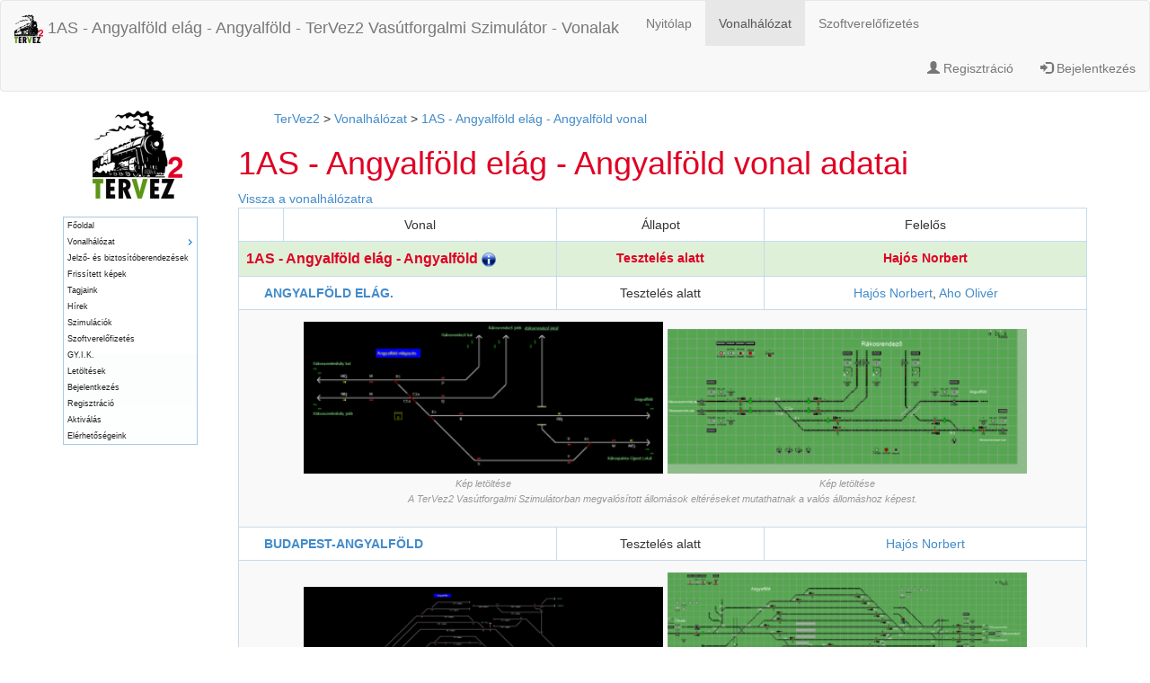

--- FILE ---
content_type: text/html; charset=UTF-8
request_url: https://tervez2.eu/portal/vonaladat/117/angyalf%EF%BF%BD%EF%BF%BD%EF%BF%BDld_el%EF%BF%BD%EF%BF%BD%EF%BF%BDg_angyalf%EF%BF%BD%EF%BF%BD%EF%BF%BDld
body_size: 7121
content:
<!DOCTYPE HTML>
<html lang="hu">
<head>
	<meta name="viewport" content="width=device-width, initial-scale=1.0" />
	<!-- Latest compiled and minified CSS -->
	<link rel="stylesheet" href="https://maxcdn.bootstrapcdn.com/bootstrap/3.2.0/css/bootstrap.min.css" />
	<title>1AS - Angyalföld elág - Angyalföld - TerVez2 Vasútforgalmi Szimulátor - Vonalak</title>
	<meta http-equiv="Content-Type" content="text/html; charset=UTF-8" />
	<meta name="author" content="TerVez2 Vasútforgalmi Szimulátor - Hajós L. Norbert, 2010-2023" />
	<meta name="copyright" content="TerVez2 Vasútforgalmi Szimulátor - Hajós L. Norbert, 2010-2023" />
  <script type="text/javascript" src="https://tervez2.eu/portal/js/tervez2.js"></script>
<script type="text/javascript">
  var _gaq = _gaq || [];
  _gaq.push(['_setAccount', 'UA-34396448-1']);
  _gaq.push(['_setDomainName', 'tervez2.eu']);
  _gaq.push(['_trackPageview']);

  (function() {
    var ga = document.createElement('script'); ga.type = 'text/javascript'; ga.async = true;
    ga.src = ('https:' == document.location.protocol ? 'https://ssl' : 'http://www') + '.google-analytics.com/ga.js';
    var s = document.getElementsByTagName('script')[0]; s.parentNode.insertBefore(ga, s);
  })();

</script>	<link type="text/css" rel="stylesheet" href="https://tervez2.eu/portal/css/redmond/jquery-ui.css" />
	<script type="text/javascript" src="https://tervez2.eu/portal/js/jquery-1.11.1.min.js"></script>
	<script type="text/javascript" src="https://tervez2.eu/portal/js/jquery-ui-1.11.1.min.js"></script>
	<link type="text/css" rel="stylesheet" href="https://tervez2.eu/portal/css/style.css" />
	<!-- Optional: Incorporate the Bootstrap JavaScript plugins -->
	<script src="https://maxcdn.bootstrapcdn.com/bootstrap/3.2.0/js/bootstrap.min.js"></script>
	<meta name="description" content="TerVez2 Vasútforgalmi Szimulátor - 1AS - Angyalföld elág - Angyalföld vasútvonal adatai" />
	<meta name="og:title" content="1AS - Angyalföld elág - Angyalföld vasútvonal adatai" />
	<meta name="og:description" content="A TerVez Vasútforgalmi Szimulátorban megvalósított 1AS - Angyalföld elág - Angyalföld vasútvonal adatai" />
	<meta name="og:type" content="website" />
	<meta name="og:locale" content="hu_HU" />
	<meta name="og:site_name" content="TerVez2 Vasútforgalmi Szimulátor" />
	<meta name="og:url" content="https://tervez2.eu/portal/vonaladat/117/angyalf���ld_el���g_angyalf���ld" />
	<meta name="og:image" content="https://tervez2.eu/portal/images/tervez_logo_1200x630.png" />
	<meta name="keywords" content="TerVez2,Vasútforgalmi Szimulátor,Biztosítóberendezés,Dominó 55,Siemens-Halske,Kulcsazonosító,biztber,bizber,bizt. ber,szimulátor,szimulátor,vasúti szimuláció,forgalomirányítás,vasútállomás" />
	<meta name="country" content="Hungary" />
	<meta name="content-language" content="hu, hun, hungarian" />
	<meta name="Robots" content="All" />
	<meta name="robots" content="index, follow" />
</head>
<body style="margin:0px">
<a name="page_top"></a>
<!-- Piwik -->
<script type="text/javascript">
  var _paq = _paq || [];
  /*_paq.push(['trackPageView']);
  _paq.push(['enableLinkTracking']);*/
  (function() {
    var u=(("https:" == document.location.protocol) ? "https" : "http") + "://matomo.tervez2.eu/";
//	var u=(("https:" == document.location.protocol) ? "https" : "http") + "://piwik.tervez2.eu/";
    _paq.push(['setTrackerUrl', u+'piwik.php']);	
    _paq.push(['setSiteId', 1]);
	
	// require user consent before processing data
	_paq.push(['requireConsent']);
	_paq.push(['rememberConsentGiven'])
	
	_paq.push(['trackPageView']);
	_paq.push(['enableLinkTracking']);
    var d=document, g=d.createElement('script'), s=d.getElementsByTagName('script')[0]; g.type='text/javascript';
    g.defer=true; g.async=true; g.src=u+'piwik.js'; s.parentNode.insertBefore(g,s);
  })();
</script>
<noscript><p>
<img src="https://matomo.tervez2.eu/piwik.php?idsite=1" style="border:0;" alt="" /></p></noscript>
<!-- End Piwik Code -->

	 <nav class="navbar navbar-default">
      <div class="container-fluid">
        <div class="navbar-header">
          <a class="navbar-brand" href="https://tervez2.eu/portal"><img src="https://tervez2.eu/portal/images/tervez_logo_small.png" alt="TerVez2 Vasútforgalmi Szimulátor logo" title="Ugrás a TerVez2 Vasútforgalmi Szimulátor főoldalára" height="32" />&nbsp;1AS - Angyalföld elág - Angyalföld - TerVez2 Vasútforgalmi Szimulátor - Vonalak</a>
        </div>
        <div>
          <ul class="nav navbar-nav"><li ><a href="https://tervez2.eu/portal">Nyitólap</a></li><li class="active"><a href="https://tervez2.eu/portal/vonaladat/">Vonalhálózat</a></li><li ><a href="https://tervez2.eu/portal/elofizetes.php">Szoftverelőfizetés</a></li></ul>			
			
			<ul class="nav navbar-nav navbar-right"><li ><a href="https://tervez2.eu/portal/register.php"><span class="glyphicon glyphicon-user"></span> Regisztráció</a></li><li ><a href="https://tervez2.eu/portal/login.php"><span class="glyphicon glyphicon-log-in"></span> Bejelentkezés</a></li></ul>
        </div>
      </div>
    </nav><div class="container">
	<div class="row">
		<div class="col-md-2" id="menu">
<div class="center"><a href="https://tervez2.eu/portal"><img src="https://tervez2.eu/portal/images/tervez_logo_small.png" alt="TerVez2 Vasútforgalmi Szimulátor logo" title="Ugrás a TerVez2 Vasútforgalmi Szimulátor főoldalára" /></a></div><br />
<ul id="page_menu"><li><a href="https://tervez2.eu/portal/index.php">Főoldal</a></li>
<li><a href="https://tervez2.eu/portal/vonaladat/">Vonalhálózat</a>
<ul style="width: 370px;">
<li><a href="https://tervez2.eu/portal/vonaladat/10/budapest_hegyeshalom">1 - Budapest - Hegyeshalom</a></li>
<li><a href="https://tervez2.eu/portal/vonaladat/1/budapest_esztergom">2 - Budapest-Esztergom</a></li>
<li><a href="https://tervez2.eu/portal/vonaladat/2/esztergom_almasfuzito_(_komarom)">4 - Esztergom - Almásfüzitő (- Komárom)</a></li>
<li><a href="https://tervez2.eu/portal/vonaladat/39/szekesfehervar_komarom">5 - Székesfehérvár - Komárom</a></li>
<li><a href="https://tervez2.eu/portal/vonaladat/42/gyor_sopron_(gysev)">8 - Győr - Sopron (GySEV)</a></li>
<li><a href="https://tervez2.eu/portal/vonaladat/45/kornye_oroszlany">12 - Környe - Oroszlány</a></li>
<li><a href="https://tervez2.eu/portal/vonaladat/59/szabadbattyan_tapolca">29 - Szabadbattyán - Tapolca</a></li>
<li><a href="https://tervez2.eu/portal/vonaladat/11/budapest_murakeresztur">30 - Budapest - Murakeresztúr</a></li>
<li><a href="https://tervez2.eu/portal/vonaladat/7/budapest_kelenfold_pecs">40 - Budapest-Kelenföld - Pécs</a></li>
<li><a href="https://tervez2.eu/portal/vonaladat/12/pusztaszabolcs_paks">42 - Pusztaszabolcs - Paks</a></li>
<li><a href="https://tervez2.eu/portal/vonaladat/14/mezofalva_elag_retszilas">43 - Mezőfalva elág - Rétszilas</a></li>
<li><a href="https://tervez2.eu/portal/vonaladat/64/pusztaszabolcs_szabadbattyan">44 - Pusztaszabolcs - Szabadbattyán</a></li>
<li><a href="https://tervez2.eu/portal/vonaladat/13/szekesfehervar_sarbogard">45 - Székesfehérvár - Sárbogárd</a></li>
<li><a href="https://tervez2.eu/portal/vonaladat/15/retszilas_bataszek">46 - Rétszilas - Bátaszék</a></li>
<li><a href="https://tervez2.eu/portal/vonaladat/18/godisa_komlo">47 - Godisa - Komló</a></li>
<li><a href="https://tervez2.eu/portal/vonaladat/17/dombovar_bataszek">50 - Dombóvár - Bátaszék</a></li>
<li><a href="https://tervez2.eu/portal/vonaladat/3/budapest_vac_szob">70 - Budapest-Vác-Szob</a></li>
<li><a href="https://tervez2.eu/portal/vonaladat/4/budapest_veresegyhaz_vac">71 - Budapest-Veresegyház-Vác</a></li>
<li><a href="https://tervez2.eu/portal/vonaladat/67/vac_dregelypalank">75 - Vác - Drégelypalánk</a></li>
<li><a href="https://tervez2.eu/portal/vonaladat/68/diosjeno_romhany">76 - Diósjenő - Romhány</a></li>
<li><a href="https://tervez2.eu/portal/vonaladat/69/galgamacsa_vacratot">77 - Galgamácsa - Vácrátót</a></li>
<li><a href="https://tervez2.eu/portal/vonaladat/70/aszod_ipolytarnoc_oh">78 - Aszód - Ipolytarnóc oh.</a></li>
<li><a href="https://tervez2.eu/portal/vonaladat/71/budapest_keleti_sostohegy_elagazas">80 - Budapest-Keleti - Sóstóhegy elágazás</a></li>
<li><a href="https://tervez2.eu/portal/vonaladat/72/hatvan_somoskoujfalu_oh">81 - Hatvan - Somoskőújfalu oh.</a></li>
<li><a href="https://tervez2.eu/portal/vonaladat/73/hatvan_szolnok">82 - Hatvan - Szolnok</a></li>
<li><a href="https://tervez2.eu/portal/vonaladat/76/vamosgyork_gyongyos">85 - Vámosgyörk - Gyöngyös</a></li>
<li><a href="https://tervez2.eu/portal/vonaladat/77/vamosgyork_szolnok">86 - Vámosgyörk - Szolnok</a></li>
<li><a href="https://tervez2.eu/portal/vonaladat/5/budapest_cegled_szolnok_debrecen_nyiregyhaza_zahony">100 - Budapest&#8211;Cegléd&#8211;Szolnok&#8211;Debrecen&#8211;Nyíregyháza&#8211;Záhony</a></li>
<li><a href="https://tervez2.eu/portal/vonaladat/29/puspokladany_biharkeresztes_oh">101 - Püspökladány - Biharkeresztes oh</a></li>
<li><a href="https://tervez2.eu/portal/vonaladat/271/rakos_szolnok">120A - Rákos - Szolnok</a></li>
<li><a href="https://tervez2.eu/portal/vonaladat/87/szajol_lokoshaza">120 - Szajol - Lökösháza</a></li>
<li><a href="https://tervez2.eu/portal/vonaladat/94/szeged_rendezo_kotegyan_oh">135 - Szeged-Rendező - Kötegyán oh.</a></li>
<li><a href="https://tervez2.eu/portal/vonaladat/8/cegled_szeged">140 - Cegléd - Szeged</a></li>
<li><a href="https://tervez2.eu/portal/vonaladat/99/ferencvaros_kelebia_oh">150 - Ferencváros - Kelebia oh.</a></li>
<li><a href="https://tervez2.eu/portal/vonaladat/103/bataszek_kiskunhalas">154 - Bátaszék - Kiskunhalas</a></li>
<li><a href="https://tervez2.eu/portal/vonaladat/104/kiskunhalas_kiskunfelegyhaza">155 - Kiskunhalas - Kiskunfélegyháza</a></li>
<li><a href="https://tervez2.eu/portal/vonaladat/65/keszohidegkut_gyonk_tamasi">48 - Keszőhidegkút-Gyönk - Tamási</a></li>
<li><a href="https://tervez2.eu/portal/vonaladat/239/dregelypalank_balassagyarmat">75A - Drégelypalánk - Balassagyarmat</a></li>
<li><a href="https://tervez2.eu/portal/vonaladat/78/eger_putnok">87 - Eger - Putnok</a></li>
<li><a href="https://tervez2.eu/portal/vonaladat/27/kal_kapolna_kisujszallas">102 - Kál-Kápolna - Kisújszállás</a></li>
<li><a href="https://tervez2.eu/portal/vonaladat/9/budapest_kecskemet">142 - Budapest - Kecskemét</a></li>
<li><a href="https://tervez2.eu/portal/vonaladat/190/ferencvaros_nyugati_rendezo_ferencvaros">1AKN - Ferencváros Nyugati rendező - Ferencváros</a></li>
<li><a href="https://tervez2.eu/portal/vonaladat/115/ferencvaros_rakospalota_ujpest">1AK - Ferencváros - Rákospalota-Újpest</a></li>
<li><a href="https://tervez2.eu/portal/vonaladat/120/ferencvaros_kobanya_kispest">1AL - Ferencváros - Kőbánya-Kispest</a></li>
<li><a href="https://tervez2.eu/portal/vonaladat/126/kobanya_felso_elag_ferencvaros">1AN - Kőbánya felső elág - Ferencváros</a></li>
<li><a href="https://tervez2.eu/portal/vonaladat/121/ferencvaros_jozsefvaros">1AM - Ferencváros - Józsefváros</a></li>
<li><a href="https://tervez2.eu/portal/vonaladat/125/kobanya_teher_kobanya_felso">1AP - Kőbánya-Teher - Kőbánya felső</a></li>
<li><a href="https://tervez2.eu/portal/vonaladat/118/rakos_rakos_elagazas">1AR - Rákos - Rákos elágazás</a></li>
<li><a href="https://tervez2.eu/portal/vonaladat/117/angyalfold_elag_angyalfold">1AS - Angyalföld elág - Angyalföld</a></li>
<li><a href="https://tervez2.eu/portal/vonaladat/123/rakosrendezo_vasuttorteneti_park">1AT - Rákosrendező - Vasúttörténeti park</a></li>
<li><a href="https://tervez2.eu/portal/vonaladat/116/angyalfold_elag_rakosrendezo">1AV - Angyalföld elág - Rákosrendező</a></li>
<li><a href="https://tervez2.eu/portal/vonaladat/129/rakosrendezo_varosliget_elagazas">1AW - Rákosrendező - Városliget elágazás</a></li>
<li><a href="https://tervez2.eu/portal/vonaladat/110/hegyeshalom_hegyeshalom_oh">1U - Hegyeshalom - Hegyeshalom Oh</a></li>
<li><a href="https://tervez2.eu/portal/vonaladat/187/szarliget_elagazas_tatabanya_elagazas">1Q - Szárliget elágazás - Tatabánya elágazás</a></li>
<li><a href="https://tervez2.eu/portal/vonaladat/194/komarom_komarom_oh">1T - Komárom - Komárom oh.</a></li>
<li><a href="https://tervez2.eu/portal/vonaladat/134/erd_elagazas_tarnok">30M - Érd elágazás - Tárnok</a></li>
<li><a href="https://tervez2.eu/portal/vonaladat/106/bukkosd_bukkosd_kobanya_ipvg">40_1 - Bükkösd - Bükkösd-Kőbánya ipvg.</a></li>
<li><a href="https://tervez2.eu/portal/vonaladat/164/adony_adony_dunapart">42M - ADONY - ADONY-DUNAPART</a></li>
<li><a href="https://tervez2.eu/portal/vonaladat/107/nogradszakal_norgradszakal_oh">78L - Nógrádszakál - Nórgrádszakál Oh</a></li>
<li><a href="https://tervez2.eu/portal/vonaladat/241/godollo_allami_gepgyar_ipvk_godollo_allami_gepgyar_ipv">80P - Gödöllő-Állami Gépgyár ipvk. - Gödöllő-Állami Gépgyár ipv.</a></li>
<li><a href="https://tervez2.eu/portal/vonaladat/138/hatvan_b_elagazas_hatvan">80R - Hatvan B elágazás - Hatvan</a></li>
<li><a href="https://tervez2.eu/portal/vonaladat/186/hatvan_a_elagazas_hatvan_d_elagazas">82K - Hatvan A elágazás - Hatvan D elágazás</a></li>
<li><a href="https://tervez2.eu/portal/vonaladat/137/hatvan_b_elagazas_hatvan_c_elagazas">82L - Hatvan B elágazás - Hatvan C elágazás</a></li>
<li><a href="https://tervez2.eu/portal/vonaladat/122/jozsefvaros_kobanya_felso">120J - Józsefváros - Kőbánya felső</a></li>
<li><a href="https://tervez2.eu/portal/vonaladat/139/nyarsapat_elagazas_abony_elagazas">140N - Nyársapát elágazás - Abony elágazás</a></li>
<li><a href="https://tervez2.eu/portal/vonaladat/119/soroksari_ut_soroksari_ut_rendezo">1BL - Soroksári út - Soroksári út rendező</a></li>
<li><a href="https://tervez2.eu/portal/vonaladat/248/fuzesabony_eger">87A - Füzesabony - Eger</a></li>
<li><a href="https://tervez2.eu/portal/vonaladat/193/budaors_isg_ipvk_budaors_isg_ipv">1P - Budaörs-ISG ipvk. - Budaörs-ISG ipv.</a></li>
<li><a href="https://tervez2.eu/portal/vonaladat/168/dunaujvaros_kikoto_dunaujvaros">42L - Dunaújváros-Kikötő - Dunaújváros</a></li>
<li><a href="https://tervez2.eu/portal/vonaladat/108/hidas_bonyhad_bonyhad">50K - Hidas-Bonyhád - Bonyhád</a></li>
<li><a href="https://tervez2.eu/portal/vonaladat/112/nyiregyhaza_nyiregyhaza_eszaki_kitero">80V - Nyíregyháza - Nyíregyháza északi kitérő</a></li>
<li><a href="https://tervez2.eu/portal/vonaladat/46/tatabanya_papa">13 - Tatabánya - Pápa</a></li>
<li><a href="https://tervez2.eu/portal/vonaladat/48/sopron_szombathely">15 - Sopron - Szombathely</a></li>
<li><a href="https://tervez2.eu/portal/vonaladat/156/szalkszentmarton_elagazas_bosztor_elagazas">151K - Szalkszentmárton elágazás - Bösztör elágazás</a></li>
<li><a href="https://tervez2.eu/portal/vonaladat/155/gyorszentivan_elagazas_gyorszabadhegy_elagazas">10K - Győrszentiván elágazás - Győrszabadhegy elágazás</a></li>
<li><a href="https://tervez2.eu/portal/vonaladat/151/dombovar_also_dombovar_elagazas">40M - Dombóvár alsó - Dombóvár elágazás</a></li>
<li><a href="https://tervez2.eu/portal/vonaladat/149/kunfeherto_elagazas">154N - Kunfehértó elágazás</a></li>
<li><a href="https://tervez2.eu/portal/vonaladat/167/baja_dunapart">154M - Baja-Dunapart</a></li>
<li><a href="https://tervez2.eu/portal/vonaladat/148/szolnok_rendezo_szolnok_e_elagazas">100N - Szolnok-Rendező - Szolnok E elágazás</a></li>
<li><a href="https://tervez2.eu/portal/vonaladat/130/rakosrendezo_istvantelki_fomuhely">1AY - Rákosrendező - Istvántelki Főműhely</a></li>
<li><a href="https://tervez2.eu/portal/vonaladat/128/rakosrendezo_rakosrendezo_elagazas">1AU - Rákosrendező - Rákosrendező elágazás</a></li>
<li><a href="https://tervez2.eu/portal/vonaladat/127/kobanya_kiagazas_rakos">1AQ - Kőbánya kiágazás - Rákos</a></li>
<li><a href="https://tervez2.eu/portal/vonaladat/135/baja_baja_kulso">154Z - Baja - Baja külső</a></li>
<li><a href="https://tervez2.eu/portal/vonaladat/136/torokszentmiklos_elagazas_tiszatenyo_elagazas">120S - Törökszentmiklós elágazás - Tiszatenyő elágazás</a></li>
<li><a href="https://tervez2.eu/portal/vonaladat/145/paladicspuszta_elagazas_ujszaszi_elagazas">100T - Paládicspuszta elágazás - Újszászi elágazás</a></li>
<li><a href="https://tervez2.eu/portal/vonaladat/143/szolnok_d_elagazas_szolnok_rendezo">120O - Szolnok D elágazás - Szolnok-Rendező</a></li>
<li><a href="https://tervez2.eu/portal/vonaladat/142/szolnok_c_elagazas_szolnok_rendezo">120Q - Szolnok C elágazás - Szolnok-Rendező</a></li>
<li><a href="https://tervez2.eu/portal/vonaladat/141/szolnok_a_elagazas_szolnok_rendezo">100S - Szolnok A elágazás - Szolnok-Rendező</a></li>
<li><a href="https://tervez2.eu/portal/vonaladat/140/szolnok_b_elagazas_szolnok_rendezo">100R - Szolnok B elágazás - Szolnok-Rendező</a></li>
<li><a href="https://tervez2.eu/portal/vonaladat/278/bekescsaba_villamos_alallomas_ipvk_telekgerendas_elagazas">135K - Békéscsaba-villamos alállomás ipvk. - Telekgerendás elágazás</a></li>
<li><a href="https://tervez2.eu/portal/vonaladat/196/esztergom_kertvaros_tokod">4K - Esztergom-Kertváros - Tokod</a></li>
<li><a href="https://tervez2.eu/portal/vonaladat/219/murakeresztur_oh_murakeresztur">30H - Murakeresztúr oh. - Murakeresztúr</a></li>
<li><a href="https://tervez2.eu/portal/vonaladat/221/nagyteteny_kensavgyar_ipvk_nagyteteny_kensavgyar_ipv">30Q - Nagytétény-Kénsavgyár ipvk. - Nagytétény-Kénsavgyár ipv.</a></li>
<li><a href="https://tervez2.eu/portal/vonaladat/228/gyekenyes_gyekenyes_oh">41H - Gyékényes - Gyékényes oh.</a></li>
<li><a href="https://tervez2.eu/portal/vonaladat/237/rakospalota_a1_ipvk_rakospalota_butorgyar_ipv">71K - Rákospalota A1 ipvk. - Rákospalota-Bútorgyár ipv.</a></li>
<li><a href="https://tervez2.eu/portal/vonaladat/238/rakospalota_a1_ipvk_rakospalota_gyogyszergyar_ipv">71L - Rákospalota A1 ipvk. - Rákospalota-Gyógyszergyár ipv.</a></li>
</ul></li>
<li><a href="https://tervez2.eu/portal/biztber.php">Jelző- és biztosítóberendezések</a></li>
<li><a href="https://tervez2.eu/portal/allomas_kepek.php">Frissített képek</a></li>
<li><a href="https://tervez2.eu/portal/tagjaink.php">Tagjaink</a></li>
<li><a href="https://tervez2.eu/portal/hirek.php">Hírek</a></li>
<li><a href="https://tervez2.eu/portal/szimulaciok.php">Szimulációk</a></li>
<li><a href="https://tervez2.eu/portal/elofizetes.php">Szoftverelőfizetés</a></li>
<li><a href="https://tervez2.eu/portal/gyik.php" title="Gyakran Ismétlődő Kérdések">GY.I.K.</a></li>
<li><a href="https://tervez2.eu/portal/letoltes.php">Letöltések</a></li>
<li><a href="https://tervez2.eu/portal/login.php">Bejelentkezés</a></li>
<li><a href="https://tervez2.eu/portal/register.php">Regisztráció</a></li>
<li><a href="https://tervez2.eu/portal/activate.php">Aktiválás</a></li>
<li><a href="https://tervez2.eu/portal/elerhetosegek.php">Elérhetőségeink</a></li>
</ul><br />
			<!-- Helyezd el ezt a címkét ott, ahol a(z) +1 gomb modult meg szeretnéd jeleníteni. -->
			<div class="g-plusone" data-size="small" data-annotation="inline" data-width="300" data-href="https://tervez2.eu/"></div>
			
			<div class="fb-like-box" data-href="https://www.facebook.com/TerVez2" data-width="100" data-colorscheme="light" data-show-faces="true" data-header="true" data-stream="false" data-show-border="true"></div>
			</div>
<div class="col-md-10" id="tartalom">
<div id="fb-root"></div>
<script>(function(d, s, id) {
  var js, fjs = d.getElementsByTagName(s)[0];
  if (d.getElementById(id)) return;
  js = d.createElement(s); js.id = id;
  js.src = "//connect.facebook.net/hu_HU/sdk.js#xfbml=1&appId=132317743546668&version=v2.0";
  fjs.parentNode.insertBefore(js, fjs);
}(document, "script", "facebook-jssdk"));</script><div id="breadcrumb">
<ul><li style="display: inline;"><a href="https://tervez2.eu/portal" title=""><span>TerVez2</span></a></li>&nbsp;&gt;&nbsp;<li style="display: inline;"><a href="https://tervez2.eu/portal/vonaladat/" title=""><span>Vonalhálózat</span></a></li>&nbsp;&gt;&nbsp;<li style="display: inline;"><a href="https://tervez2.eu/portal/vonaladat/117/angyalf���ld_el���g_angyalf���ld" title=""><span>1AS - Angyalföld elág - Angyalföld vonal</span></a></li></ul>
<script type="application/ld+json">
    {
      "@context": "https://schema.org",
      "@type": "BreadcrumbList",
      "itemListElement": [{
        "@type": "ListItem",
        "position": 1,
        "name": "TerVez2",
        "item": "https://tervez2.eu/portal"
      },{
        "@type": "ListItem",
        "position": 2,
        "name": "Vonalhálózat",
        "item": "https://tervez2.eu/portal/vonaladat/"
      },{
        "@type": "ListItem",
        "position": 3,
        "name": "1AS - Angyalföld elág - Angyalföld vonal",
        "item": "https://tervez2.eu/portal/vonaladat/117/angyalf���ld_el���g_angyalf���ld"
      }]
    }
    </script></div>
<div id="content">
<style type="text/css">
td.allomasnev {
		font-weight: bold;
	}
	td.csatl_vonalak ul {
		padding-left: 0px;
		list-style-position:inside;
		maring-top: 0px;
		padding-top: 0px;
	}
	span.elter{
		font-size: 80%;
		font-style: italic;
		color: #999999;		
		display: block;
	}
	div.kontener{
		display: inline-block;
		//border: 1px solid black;
		margin-left: 5px;
	}
	a.letoltes{
		font-size: 80%;
		font-style: italic;
		color: #999999;		
	}
	a.letoltes:hover{
		text-decoration: underline;
		color: blue;
	}
	</style>
<h1>1AS - Angyalföld elág - Angyalföld vonal adatai</h1><a href="https://tervez2.eu/portal/vonal.php" title="A TerVez2 Vasútforgalmi Szimulátor teljes vonalhálózatának megtekintése	">Vissza a vonalhálózatra</a><br /><table class="tabla table table-striped center" width="90%">
		<thead>
		<tr>
			<td class="tblHeader" style="width: 50px;"></td>
			<td class="tblHeader">Vonal</td>
			<td class="tblHeader">Állapot</td>
			<td class="tblHeader">Felelős</td>
		</tr>
		</thead><tbody><tr class="tblHeaderKetto vonalsor success">	<td colspan="2" class="tblHeaderKetto" style="text-align: left;"><a href="https://tervez2.eu/portal/vonaladat/117/angyalfold_elag_angyalfold" class="header vonalnev" title="1AS - Angyalföld elág - Angyalföld vonal adatlapjának megtekintése">1AS - Angyalföld elág - Angyalföld <img src="https://tervez2.eu/portal/images/icon-info.gif" alt="Vonali információ" /></a></td>	<td class="tblHeaderKetto">Tesztelés alatt</td>	<td class="tblHeaderKetto"><a href="tagjaink.php?action=adatlap&amp;uid=yodLDMEL0kWkByFF2RN4" target="_blank" title="Hajós Norbert adatlapjának megtekintése">Hajós Norbert</a></td></tr><tr>	<td colspan="2" class="vonal_allomas"><a href="https://tervez2.eu/portal/allomasadat/775/angyalfold_elag">ANGYALFÖLD ELÁG.</a></td>	<td class="center">Tesztelés alatt</td><td><a href="https://tervez2.eu/portal/tagjaink.php?action=adatlap&amp;uid=yodLDMEL0kWkByFF2RN4" target="_blank" title="Hajós Norbert adatlapjának megtekintése">Hajós Norbert</a>, <a href="https://tervez2.eu/portal/tagjaink.php?action=adatlap&amp;uid=uOl1Q1s8g4vf5gTlrJmv" target="_blank" title="Aho Olivér adatlapjának megtekintése">Aho Olivér</a></td></tr><tr><td colspan="4" class="center"><div class="kontener"><a href="https://tervez2.eu/portal/filemanager.php?pi=775&amp;fi=c4eef826-f26e-11e3-a358-002481b2ca12" target="_blank"><img src="https://tervez2.eu/portal/filemanager.php?pi=775&amp;fi=c4eef826-f26e-11e3-a358-002481b2ca12&amp;action=thumbnail" width="400" alt="Angyalföld elágazás állomás helyszínrajza" style="padding-top: 5px;" /></a><br /><a href="https://tervez2.eu/portal/filemanager.php?pi=775&amp;fi=c4eef826-f26e-11e3-a358-002481b2ca12&amp;action=download" target="_blank" class="letoltes">Kép letöltése</a><br /></div><div class="kontener"><a href="https://tervez2.eu/portal/filemanager.php?pi=775&amp;fi=c55695bc-f26e-11e3-a358-002481b2ca12" target="_blank"><img src="https://tervez2.eu/portal/filemanager.php?pi=775&amp;fi=c55695bc-f26e-11e3-a358-002481b2ca12&amp;action=thumbnail" width="400" alt="Angyalföld elágazás állomás biztosítóberendezáse" style="padding-top: 5px;" /></a><br /><a href="https://tervez2.eu/portal/filemanager.php?pi=775&amp;fi=c55695bc-f26e-11e3-a358-002481b2ca12&amp;action=download" target="_blank" class="letoltes">Kép letöltése</a><br /></div><span class="elter" style="margin-bottom: 15px;">A TerVez2 Vasútforgalmi Szimulátorban megvalósított állomások eltéréseket mutathatnak a valós állomáshoz képest.</span></td></tr><tr>	<td colspan="2" class="vonal_allomas"><a href="https://tervez2.eu/portal/allomasadat/98/budapest_angyalfold">BUDAPEST-ANGYALFÖLD</a></td>	<td class="center">Tesztelés alatt</td><td><a href="https://tervez2.eu/portal/tagjaink.php?action=adatlap&amp;uid=yodLDMEL0kWkByFF2RN4" target="_blank" title="Hajós Norbert adatlapjának megtekintése">Hajós Norbert</a></td></tr><tr><td colspan="4" class="center"><div class="kontener"><a href="https://tervez2.eu/portal/filemanager.php?pi=98&amp;fi=f04e2f47-7d0d-11ec-a1dd-00163c03b1d2" target="_blank"><img src="https://tervez2.eu/portal/filemanager.php?pi=98&amp;fi=f04e2f47-7d0d-11ec-a1dd-00163c03b1d2&amp;action=thumbnail" width="400" alt="Angyalföld állomás helyszínrajza" style="padding-top: 5px;" /></a><br /><a href="https://tervez2.eu/portal/filemanager.php?pi=98&amp;fi=f04e2f47-7d0d-11ec-a1dd-00163c03b1d2&amp;action=download" target="_blank" class="letoltes">Kép letöltése</a><br /></div><div class="kontener"><a href="https://tervez2.eu/portal/filemanager.php?pi=98&amp;fi=f07958fc-7d0d-11ec-a1dd-00163c03b1d2" target="_blank"><img src="https://tervez2.eu/portal/filemanager.php?pi=98&amp;fi=f07958fc-7d0d-11ec-a1dd-00163c03b1d2&amp;action=thumbnail" width="400" alt="Angyalföld állomás biztosítóberendezáse" style="padding-top: 5px;" /></a><br /><a href="https://tervez2.eu/portal/filemanager.php?pi=98&amp;fi=f07958fc-7d0d-11ec-a1dd-00163c03b1d2&amp;action=download" target="_blank" class="letoltes">Kép letöltése</a><br /></div><span class="elter" style="margin-bottom: 15px;">A TerVez2 Vasútforgalmi Szimulátorban megvalósított állomások eltéréseket mutathatnak a valós állomáshoz képest.</span></td></tr></tbody></table></div>  
<!-- <div class="row">
<div class="col-md-12" id="foot">Foot</div>
</div> -->
</div><script type="text/javascript">
 $(document).ready(function(){
$( "#page_menu" ).menu();
});
</script>
<hr />
		<center><div style="width: 70%; text-align: center; font-family: tahoma; font-size: 10px; color: gray;"  itemscope itemtype="http://data-vocabulary.org/Organization">A program és az oldalon megjelenő minden tartalom a szerzők kizárólagos tulajdona. A megjelenő tartalom részleges, vagy teljes felhasználása kizárólag a szerzők ELŐZETES írásos hozzájárulásával lehetséges.<br />&copy; 2010-2017, <span itemprop="name">TerVez2 Vasútforgalmi Szimulátor</span>, <span><a href="http://tervez2.eu" itemprop="url">http://tervez2.eu</a></span><span style="color: white;">, T2_GEN: 2026.01.22 17:42:20</span></div></center><!-- Helyezd el ezt a címkét a head szakaszban vagy közvetlenül a záró body címke elé. -->
		<script src="https://apis.google.com/js/platform.js" async defer>
		  {lang: "hu"}
		</script></div>
</div>
</body>
</html>


--- FILE ---
content_type: text/html; charset=utf-8
request_url: https://accounts.google.com/o/oauth2/postmessageRelay?parent=https%3A%2F%2Ftervez2.eu&jsh=m%3B%2F_%2Fscs%2Fabc-static%2F_%2Fjs%2Fk%3Dgapi.lb.en.2kN9-TZiXrM.O%2Fd%3D1%2Frs%3DAHpOoo_B4hu0FeWRuWHfxnZ3V0WubwN7Qw%2Fm%3D__features__
body_size: 162
content:
<!DOCTYPE html><html><head><title></title><meta http-equiv="content-type" content="text/html; charset=utf-8"><meta http-equiv="X-UA-Compatible" content="IE=edge"><meta name="viewport" content="width=device-width, initial-scale=1, minimum-scale=1, maximum-scale=1, user-scalable=0"><script src='https://ssl.gstatic.com/accounts/o/2580342461-postmessagerelay.js' nonce="ANv_zq-JY99_nA6qN2AQOg"></script></head><body><script type="text/javascript" src="https://apis.google.com/js/rpc:shindig_random.js?onload=init" nonce="ANv_zq-JY99_nA6qN2AQOg"></script></body></html>

--- FILE ---
content_type: text/css
request_url: https://tervez2.eu/portal/css/style.css
body_size: 1956
content:
.table-scrollable
{
    overflow: auto;
}

td.vonal_megallo, td.vonal_allomas
{
	padding-left: 20px;
	text-align: left;
}

td.vonal_megallo a, td.vonal_allomas a
{
	padding-left: 20px;
}
td.vonal_megallo a
{
	font-style: italic;
}

tr.vonalsor td
{
	background-color: #5D9517;
	padding-top: 15px;
	
}

a.vonalnev
{
	font-size: 12pt;
	text-align: left;
}
tr.vonalsor a
{
	color: #DF0024;
}

td.vonal_allomas a
{
	font-weight: bold;
}

.fb_iframe_widget, .fb_iframe_widget span, .fb_iframe_widget span iframe[style] 
{
    width: 100% !important;
}

.tblHeader
{
	text-align: center;	
}

.tblHeader2
{
	text-align: center;	
	color: #5D9517;
	font-size: 14pt;
}

h1 {
	color: #DF0024;
}

h2 {
	color: #5D9517;
}

h3 {
	color: #336699;
	font-weight: bold;
}

h4 {
	color: #DF0024;
	font-weight: bold;
}

p.kiallitasaink {
	margin-left: 25px;
}

.tabla, .tabla td {
	border: 1px solid #c5dbec;
	padding: 5px;
}

.tabla_nb, .tabla_nb td {
	padding: 5px;
}

td.tblHeaderKetto {
	font-weight: bold;
	color: #DF0024;
}

.modal { 
	position: absolute;
	z-index: 1000;
	width: 50px;
	height: 50px;
    background: rgba( 255, 255, 255, .8 )  
                url('http://tervez2.eu/images/ajax-loader.gif')  
                50% 50%  
                no-repeat; 
} 

ui-state-admin { background-color: yellow; }
/* .ui-state-new { background-color: #C4CDE0; } */
.ui-state-new { background-color: #9FEE00; }

/* [class^="ui-"], [class*="ui-"] */
.message, .ui-button .ui-button-text, .ui-state-error, .ui-state-highlight {
	font-family: "Trebuchet MS", "Helvetica", "Arial",  "Verdana", "sans-serif";
	font-size: 62.5%;
}
/*
div#tabs.ui-tabs.ui-widget.ui-widget-content.ui-corner-all > ul.ui-tabs-nav.ui-helper-reset.ui-helper-clearfix.ui-widget-header.ui-corner-all > li.ui-state-default.ui-corner-top.ui-tabs-active.ui-state-active.ui-state-hover.ui-state-focus > a#ui-id-1.ui-tabs-anchor
*/
.ui-tabs-panel, .ui-tabs-anchor {
	font-family: "Trebuchet MS", "Helvetica", "Arial",  "Verdana", "sans-serif";
	font-size: 80.5%;
}

.ui-button {
	font-family: "Trebuchet MS", "Helvetica", "Arial",  "Verdana", "sans-serif";
	font-size: 80.5%;
}

.ui-menu {
	width: 150px;
	font-size: 12px;
}



.message{
    background-size: 40px 40px;
    background-image: linear-gradient(135deg, rgba(255, 255, 255, .05) 25%, transparent 25%,
                        transparent 50%, rgba(255, 255, 255, .05) 50%, rgba(255, 255, 255, .05) 75%,
                        transparent 75%, transparent);                                      
     box-shadow: inset 0 -1px 0 rgba(255,255,255,.4);
     width: 300px;
     border: 1px solid;
     color: #fff;
     padding: 15px;
     position: fixed;
     _position: absolute;
     text-shadow: 0 1px 0 rgba(0,0,0,.5);
     animation: animate-bg 5s linear infinite;
}

.info{
     background-color: #4ea5cd;
     border-color: #3b8eb5;
}

.error{
     background-color: #de4343;
     border-color: #c43d3d;
}
     
.warning{
     background-color: #eaaf51;
     border-color: #d99a36;
}

.success{
     background-color: #61b832;
     border-color: #55a12c;
}

.message h3{
     margin: 0 0 5px 0;                                                  
}

.message p{
     margin: 0;                                                  
}

@keyframes animate-bg {
    from {
        background-position: 0 0;
    }
    to {
       background-position: -80px 0;
    }
}


div.livesearch {
	margin: 0px; left: 0px; top: 0px; width: 353px; overflow: hidden; position: absolute; z-index: 200;
}
div.livesearch a {
	width: 100%; padding-left: 8px; float: left;
}
div.livesearch a:hover {
	background: rgb(255, 204, 204); width: 100%; float: left;
}
div.livesearch ul {
	background: rgb(227, 234, 244); margin: 0px; padding: 0px; border: 1px solid rgb(165, 172, 178); text-align: left;
}
div.livesearch li {
	list-style: none; margin: 0px; padding: 0px; width: 100%; overflow: hidden;
}
div.livesearch li:hover {
	background: rgb(255, 255, 204);
}
div.livesearch table td {
	padding: 0px 4px; border: 0px currentColor;
}
div.livesearch#livesearch_vonatszam {
	width: 600px;
}
div.livesearch#livesearch_vonatszam2 {
	width: 600px;
}


.autocomplete-w1 {
	margin: 6px 0px 0px 6px; left: 0px; top: 0px; position: absolute; _background: none; _margin: 1px 0 0 0;
}
.autocomplete {
	background: rgb(255, 255, 255); margin: -6px 6px 6px -6px; border: 1px solid rgb(153, 153, 153); text-align: left; overflow: auto; cursor: default; max-height: 350px; _height: 350px; _margin: 0; _overflow-x: hidden;
}
.autocomplete .selected {
	background: rgb(201, 230, 237);
}
.autocomplete div {
	padding: 5px 10px; overflow: hidden; white-space: nowrap;
}
.autocomplete strong {
	color: rgb(51, 153, 255); font-weight: normal;
}
.autocomplete-alert {
	margin: 30px 50px 0px 0px; padding: 20px; width: 415px; float: right; background-color: rgb(245, 245, 138);
}
.autocomplete-alert em {
	font-family: "Adelle W01 Bold", serif; font-style: normal;
}

.autocomplete-suggestions { border: 1px solid #999; background: #FFF; cursor: default; overflow: auto; -webkit-box-shadow: 1px 4px 3px rgba(50, 50, 50, 0.64); -moz-box-shadow: 1px 4px 3px rgba(50, 50, 50, 0.64); box-shadow: 1px 4px 3px rgba(50, 50, 50, 0.64); }
.autocomplete-suggestion { padding: 2px 5px; white-space: nowrap; overflow: hidden; }
.autocomplete-no-suggestion { padding: 2px 5px;}
.autocomplete-selected { background: #F0F0F0; }
.autocomplete-suggestions strong { font-weight: normal; color: #3399FF; }

img { border: 0; }


.center {
	text-align: center;
	vertical-align: middle;
}
.fent {
	vertical-align: top;
}

.ui-menu { width: 170px; font-size: 70%; background-color: white; }
.ui-menu { width: 150px; font-size: 62.5%; background-color: white;  }
.ui-menu.ul { background-color: white; }

/* F�ablak */
div.blokk {
	height: 100px;
	text-align: center;
	padding-top: 10px;
	font-size: 14pt;
}
div.blokk1{
	background-color: #B1D9CF;
}
div.blokk2{
	background-color: #B7F0C8;
}
div.blokk3{
	background-color: #EAF0B7;
}
div.blokk4{
	background-color: #F67782;
}
div.blokk5{
	background-color: #778AF6;
}
div.blokk5 a{
	color: #DFE1EE;	
}